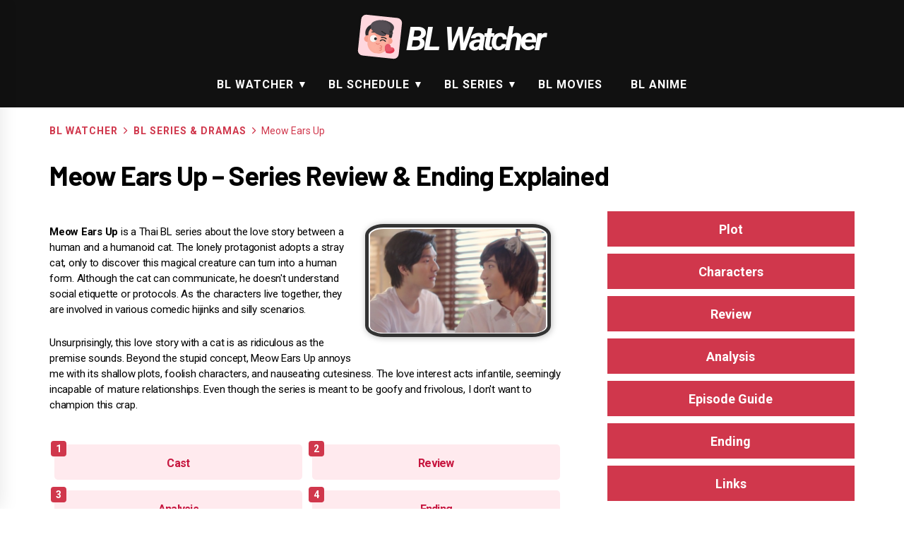

--- FILE ---
content_type: text/javascript
request_url: https://blwatcher.com/wp-content/litespeed/js/8181002d39fe3d120f68e1ce7c43c25e.js?ver=3c25e
body_size: 824
content:
(()=>{class e{constructor(e){if(!e||!e?.dataset?.videoId)return;this.element=e,this.videoId=this.element.dataset.videoId;const t=this.element.parentNode.classList;this.needsYTApi=/Mobi/i.test(window.navigator.userAgent)||/Apple/i.test(navigator.vendor),this.forceIframe=t.contains("force-iframe")||t.contains("ifr-unsupported")&&/iPhone/.test(window.navigator.userAgent),this.init()}init(){this.forceIframe&&new IntersectionObserver((e,t)=>{e.forEach(e=>{e.isIntersecting&&(e.target.classList.contains("is-activated")||(this.createIframe(this.getParams(e.target)),e.target.classList.add("is-activated"),t.unobserve(e.target)))})},{rootMargin:"0px"}).observe(this.element),this.element.addEventListener("click",()=>{if(this.element.classList.contains("is-activated"))return;this.element.classList.add("is-activated");const e=this.getParams(this.element);this.needsYTApi?this.playVideo(Object.fromEntries(e.entries())):this.createIframe(e).focus()},{once:!0})}getParams(e){const t=new URLSearchParams(e?.dataset?.params?JSON.parse(e.dataset.params):{});return this.needsYTApi||this.forceIframe||t.append("autoplay","1"),t.append("playsinline","1"),t}async playVideo(e){this.loadYTAPI(),await this.ytApiPromise;const t=document.createElement("div");this.element.append(t);const a=this.videoId;new YT.Player(t,{width:"100%",videoId:a,playerVars:e,events:{onReady:e=>e.target.playVideo()}})}loadYTAPI(){window?.YT?.Player||(this.ytApiPromise=new Promise((e,t)=>{var a=document.createElement("script");a.src="https://www.youtube.com/iframe_api",a.async=!0,a.onload=()=>{YT.ready(e)},a.onerror=t,this.element.append(a)}))}createIframe(e){var t;const a=document.createElement("iframe");return a.width=560,a.height=315,a.title=null!==(t=this.element?.dataset?.title)&&void 0!==t?t:"Play",a.allow="accelerometer; autoplay; encrypted-media; gyroscope; picture-in-picture",a.allowFullscreen=!0,a.src=`https://www.youtube-nocookie.com/embed/${encodeURIComponent(this.videoId)}?${e.toString()}`,this.element.append(a),a}}var t;t=()=>{document.querySelectorAll(".wp-block-boldblocks-youtube-block .yb-player").forEach(t=>new e(t))},"loading"!==document.readyState?t():document.addEventListener("DOMContentLoaded",t)})()
;